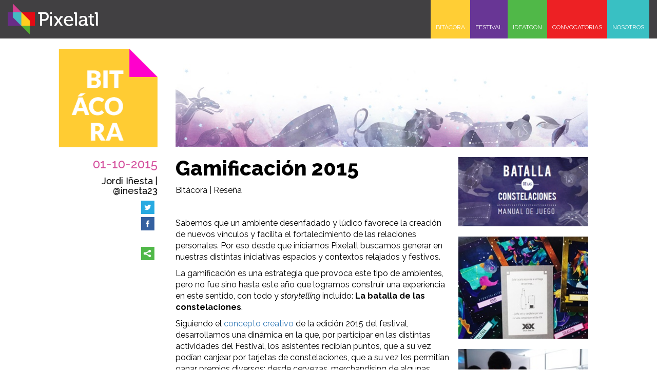

--- FILE ---
content_type: text/html; charset=utf-8
request_url: https://pixelatl.com/es-MX/contenidos/930F8CEA-729E-41C7-81F0-8FF4859FAC9C/Gamificacion_2015.html
body_size: 11578
content:
<!DOCTYPE html>
<html lang="es-MX">
<head>
  <meta charset="utf-8">
  <meta http-equiv="X-UA-Compatible" content="IE=edge">
  <meta name="viewport" content="width=device-width, initial-scale=1">

  <meta name="description" content="Pixelatl es una asociación mexicana que busca promover la creación y difusión de narrativas gráficas y audiovisuales para ampliar la oferta latinoamericana y extender sus públicos dentro y fuera de la región como una palanca de desarrollo, dignificación y reconciliación para nuestro país.">
  <meta name="keywords" content="Pixelatl,animación,ideatoon">
  <meta name="author" content="Pixelatl">
  <meta name="owner" content="Pixelatl">

  
  
    <meta property="og:site_name" content="Pixelatl">
    <meta property="og:title" content="Bitácora">
    
    
    <meta property="og:url" content="https://pixelatl.com/es-MX/contenidos/930F8CEA-729E-41C7-81F0-8FF4859FAC9C/Gamificacion_2015.html">
    <meta property="og:type" content="website">
    <meta property="og:image" content="https://1cae4daa431a99d58259-9bdc952f8135a71056243221595a2db3.ssl.cf1.rackcdn.com/pixelatl_logo_horizontal.png">
    <meta property="og:description" content="Pixelatl es un proyecto que persigue un objetivo más ambicioso: convertir la industria multimedia mexicana en una palanca de desarrollo económico y cultural para nuestro país.">


  <title>Inicio - Pixelatl</title>
  <link rel="shortcut icon" href="https://1cae4daa431a99d58259-9bdc952f8135a71056243221595a2db3.ssl.cf1.rackcdn.com/site_favicon.ico">

  <link href='https://fonts.googleapis.com/css?family=Raleway:400,100,100italic,200,300,200italic,300italic,400italic,500,500italic,600,600italic,700,700italic,800,800italic,900,900italic' rel='stylesheet' type='text/css'>

  <link href="https://maxcdn.bootstrapcdn.com/bootstrap/3.3.6/css/bootstrap.min.css" rel="stylesheet" />
  <script>
       (function() { var loadFallback,len = document.styleSheets.length;for (var i = 0; i < len; i++) {var sheet = document.styleSheets[i];if(sheet.href != null){if (sheet.href.indexOf('https://maxcdn.bootstrapcdn.com/bootstrap/3.3.6/css/bootstrap.min.css') !== -1) {var meta = document.createElement('meta');meta.className = 'sr-only';document.head.appendChild(meta);var value = window.getComputedStyle(meta).getPropertyValue('width');document.head.removeChild(meta);if (value !== '1px') {document.write('<link href="{{ URL::asset("content/bootstrap/bootstrap.min.css") }}"rel="stylesheet" type="text/css" />');}}}}return true;}())||document.write('<script src="{{ URL::asset("content/bootstrap/bootstrap.min.css") }}"><\/script>');
  </script>

  
  <link href="/Content/2018/jquery-ui.min.css" rel="stylesheet">

  <link href="https://1cae4daa431a99d58259-9bdc952f8135a71056243221595a2db3.ssl.cf1.rackcdn.com/2016_sticky-footer-navbar.css" rel="stylesheet">
  <link href="https://blackrockdigital.github.io/startbootstrap-full-slider/css/full-slider.css" rel="stylesheet">

  <link href="https://cdnjs.cloudflare.com/ajax/libs/owl-carousel/1.3.3/owl.carousel.min.css" rel="stylesheet" />
  <link href="https://cdnjs.cloudflare.com/ajax/libs/owl-carousel/1.3.3/owl.theme.min.css" rel="stylesheet" />

  
  <link href="/Content/2018/css/public.css" rel="stylesheet" />
  <meta name="csrf-token" content="{{ csrf_token() }}">


  
  


  <!-- HTML5 shim and Respond.js for IE8 support of HTML5 elements and media queries -->
  <!-- WARNING: Respond.js doesn't work if you view the page via file:// -->
  <!--[if lt IE 9]>
    <script src="https://oss.maxcdn.com/html5shiv/3.7.2/html5shiv.min.js"></script>
    <script src="https://oss.maxcdn.com/respond/1.4.2/respond.min.js"></script>
  <![endif]-->
  <!-- https://css-tricks.com/the-script-tag/ -->
  <script type="text/javascript">
        //<![CDATA[
        if (window.location.protocol != "https:" && window.location.href.indexOf("localhost") == -1)
            window.location.href = "https:" + window.location.href.substring(window.location.protocol.length);
        //]]>
  </script>

  
</head>
<body>
  
  







    <nav class="navbar navbar-inverse navbar-fixed-top menu-black" id="menu-another">
        <div class="container-fluid">
            <div class="navbar-header">
                <button type="button" class="navbar-toggle collapsed" data-toggle="collapse" data-target="#navbar" aria-expanded="false" aria-controls="navbar" style="border:0px;">
                    <span class="sr-only">Toggle navigation</span>
                    <span class="icon-bar"></span>
                    <span class="icon-bar"></span>
                    <span class="icon-bar"></span>
                </button>
                <a href="/Es-Mx" class="page-scroll">
                    <img src="https://1cae4daa431a99d58259-9bdc952f8135a71056243221595a2db3.ssl.cf1.rackcdn.com/pixelatl_logo_blanco_horizontal.png" class="logo-menu-two" alt="Pixelatl">
                </a>
            </div>
            <div id="navbar" class="navbar-collapse collapse" style="padding:0px">
                <ul class="nav navbar-nav navbar-right" style="margin:0px;">
                    <li class="bitacora {{ (Request::segment(2) == '') ? 'active' : ''}}" style="padding:0"><a href="/Es-Mx">BITÁCORA</a></li>
                    <li class="festival {{ (Request::segment(2) == 'festival.html') ? 'active' : ''}}" style="padding:0"><a href="/Es-Mx/festival">FESTIVAL</a></li>
                    <li class="ideatoon {{ (Request::segment(2) == 'ideatoon.html') ? 'active' : ''}}" style="padding:0"><a href="/Es-Mx/ideatoon">IDEATOON</a></li>
                    <li class="convocatorias {{ (Request::segment(2) == 'convocatorias.html') ? 'active' : ''}}" style="padding:0"><a href="/Es-Mx/convocatorias">CONVOCATORIAS</a></li>
                    <li class="nosotros {{ (Request::segment(2) == 'nosotros.html') ? 'active' : ''}}" style="padding:0"><a href="/Es-Mx/nosotros">NOSOTROS</a></li>
                    <!-- <li class="idioma" style="padding:0"><a href="{{$enUS}}">ENGLISH</a></li> -->
                </ul>
            </div><!--/.nav-collapse -->
        </div>
    </nav>



<div class="col-lg-12 col-md-12 col-sm-12 col-xs-12" id="section">
    <div class="col-lg-12 col-md-12 col-sm-12 col-xs-12">
        &nbsp;
    </div>
    <div class="col-lg-1 col-md-1 hidden-sm hidden-xs"></div>
    <div class="col-lg-2 col-md-2 col-sm-3 col-xs-12 hidden-xs">
        <div class="sidebar-fixed">
                <img src="https://1cae4daa431a99d58259-9bdc952f8135a71056243221595a2db3.ssl.cf1.rackcdn.com/pixelatl_th_bitacora.png" alt="pixelatl" style="width:100%;">
            <h3 class="text-right" style="color:#D3499A;">
            01-10-2015
            </h3>
            <h4 class="text-right" style="color:black;word-wrap: break-word;">Jordi I&#241;esta | @inesta23</h4>
            <div class="a2a_kit a2a_kit_size_32 a2a_default_style">
                <div class="pull-right">
                    <a class="a2a_button_twitter a2a_counter">
                        <img src="https://1cae4daa431a99d58259-9bdc952f8135a71056243221595a2db3.ssl.cf1.rackcdn.com/site_twitterpost.png" alt="Share">
                    </a>
                    <br />
                    <a class="a2a_button_facebook a2a_counter">
                        <img src="https://1cae4daa431a99d58259-9bdc952f8135a71056243221595a2db3.ssl.cf1.rackcdn.com/site_facebookpost.png" alt="Share">
                    </a>
                    <br />
                    <a class="a2a_dd" href="https://www.addtoany.com/share_save">
                        <img src="https://1cae4daa431a99d58259-9bdc952f8135a71056243221595a2db3.ssl.cf1.rackcdn.com/site_share.png" alt="Share" />
                    </a>
                    

                    <script type="text/javascript" src="//static.addtoany.com/menu/page.js"></script>
                </div>
            </div>
        </div>
    </div>
    <div class="col-lg-8 col-md-8 col-sm-9 col-xs-12 text-content">
            <div class="col-lg-12 col-md-12 col-sm-12 col-xs-12 no-padding-lg">
                <img src="https://1cae4daa431a99d58259-9bdc952f8135a71056243221595a2db3.ssl.cf1.rackcdn.com/B5C85D50CBF74DA18E7C18905558CA21.jpg" style="width:100%;" alt="pixelatl">
            </div>
        <div class="col-lg-12 col-md-12 col-sm-12 col-xs-12 no-padding-lg">
            &nbsp;
        </div>
        <div class="col-lg-8 col-md-9 col-sm-9 col-xs-12 no-padding-lg">
            <h3 style="font-weight:800;margin-top:0px;color:black;font-size: 40px;" class="text-left">
                Gamificaci&#243;n 2015
            </h3>
            <div class="col-xs-12 visible-xs-block no-padding-lg">
                <p class="text-left">
                  <span style="color:#D3499A;">01-10-2015</span> -
                    <span style="color:black;">Jordi I&#241;esta | @inesta23</span>
                </p>
            </div>
            <div class="item-title">
                <h1>Gamificación 2015</h1>

<p>Bitácora | Reseña</p>

<p><br></p>

<p>Sabemos que un ambiente desenfadado y lúdico favorece la creación de nuevos vínculos y facilita el fortalecimiento de las relaciones personales. Por eso desde que iniciamos Pixelatl buscamos generar en nuestras distintas iniciativas espacios y contextos relajados y festivos. </p>

<p>La gamificación es una estrategia que provoca este tipo de ambientes, pero no fue sino hasta este año que logramos construir una experiencia en este sentido, con todo y <em>storytelling</em> incluido: <strong>La batalla de las constelaciones</strong>.</p>

<p>Siguiendo el <a href="http://pixelatl.com/es-MX/contenidos/1832D656-1A88-44C7-9662-9AB3F59A518D/Concepto_Creativo_2015.html">concepto creativo</a> de la edición 2015 del festival, desarrollamos una dinámica en la que, por participar en las distintas actividades del Festival, los asistentes recibían puntos, que a su vez podían canjear por tarjetas de constelaciones, que a su vez les permitían ganar premios diversos: desde cervezas, merchandising de algunas propiedades de nuestros aliados (en particular de series de <strong>Cartoon Network</strong>)… hasta cómics autografiados por sus autores.</p>

<p><img src="https://1cae4daa431a99d58259-9bdc952f8135a71056243221595a2db3.ssl.cf1.rackcdn.com/E69CF18451F74DEC8ABBADBAE0C47A61.jpg" alt="Ganadores gamificación" title="Ganadores gamificación" /></p>

<p>Además se lanzaron dinámicas y retos diversos a través de las redes sociales de Pixelatl, que le daban puntos adicionales a aquellos que estaban atentos. </p>

<p>Y la verdad es que se puso bien divertido. Obviamente no todos los asistentes al festival participaron con la misma intensidad, pero incluso aquellos que permanecieron más o menos ajenos, de pronto por acudir a los talleres a los que estaban inscritos o entrar primero a las conferencias, podían ganar una cerveza gratis.</p>

<p>Los puntos eran depositados en unos contenedores (de acuerdo a la constelación que aparecía en el gafete de cada participante), y entre los participantes de la constelación ganadora, se rifaron al final algunos premios adicionales.</p>

<p><img src="https://1cae4daa431a99d58259-9bdc952f8135a71056243221595a2db3.ssl.cf1.rackcdn.com/92FDBFC3A3404B2C8C18E65296BCA040.jpg" alt="Gamificación 2015" title="Gamificación 2015" /></p>

<p>Al momento de diseñar la gamificación, reflexionábamos en la importancia del juego para cerrar brechas sociales. Creemos que <strong>el tejido social también se reconstruye jugando</strong>. En nuestro país, donde el clasismo se hace presente en todas nuestras relaciones sociales, consideramos fundamental encontrar mecanismos que nos permitan construir relaciones sin esos prejuicios que afectan también al desarrollo de nuestra industria.</p>

<p>Y por eso pensamos que La Batalla de las Constelaciones fue un gran acierto.</p>

<hr />

<h6>Puedes conocer más a detalle las dinámicas y la estrategia de gamificación 2015, en el mismo <a href="http://elfestival.mx/detalles_esp/47/51/Vinculos.html">portal del festival</a>.</h6>

            </div>
            <br /><br />
            <div>

                        <a href="/es-MX/contenidos/1133A8E3-6C9C-4D1E-B7BE-34EB1E38107D" class="boton_bitacora pull-left">Anterior en la bitácora</a>


                        <a href="/es-MX/contenidos/F5B6856F-1F49-4509-ADFD-40F0385E4B27" class="boton_bitacora pull-right">Siguiente en la bitácora</a>

            </div>


            <br /> <br /> <br />
            <div class="col-xs-12 visible-xs-block no-padding-lg">

                <div class="a2a_kit a2a_kit_size_32 a2a_default_style">

                    <div class="pull-left">
                        <a class="a2a_button_twitter a2a_counter">
                            <img src="https://1cae4daa431a99d58259-9bdc952f8135a71056243221595a2db3.ssl.cf1.rackcdn.com/site_twitterpost.png" alt="Share">
                        </a>
                        <a class="a2a_button_facebook a2a_counter">
                            <img src="https://1cae4daa431a99d58259-9bdc952f8135a71056243221595a2db3.ssl.cf1.rackcdn.com/site_facebookpost.png" alt="Share">
                        </a>
                        <a class="a2a_dd" href="https://www.addtoany.com/share_save">
                            <img src="https://1cae4daa431a99d58259-9bdc952f8135a71056243221595a2db3.ssl.cf1.rackcdn.com/site_share.png" alt="Share" />
                        </a>
                        
                        <script type="text/javascript" src="//static.addtoany.com/menu/page.js"></script>
                    </div>
                </div>
            </div>
        </div>
        <div class="col-lg-4 col-md-3 col-sm-3 col-xs-12 no-padding-right-lg no-padding-xs">


                    <img src="https://1cae4daa431a99d58259-9bdc952f8135a71056243221595a2db3.ssl.cf1.rackcdn.com/44CC58218AB945219568E801DAE55FF5.jpg" style="width:100%;" alt="pixelatl" class="hidden-xs"><br /><br />
                    <img src="https://1cae4daa431a99d58259-9bdc952f8135a71056243221595a2db3.ssl.cf1.rackcdn.com/B6D241E1A57B4139A46FE1F07F51A694.jpg" style="width:100%;" alt="pixelatl" class="hidden-xs"><br /><br />
                    <img src="https://1cae4daa431a99d58259-9bdc952f8135a71056243221595a2db3.ssl.cf1.rackcdn.com/E0B2A00C011B4A7FBB5FBB13D8C2CC85.jpg" style="width:100%;" alt="pixelatl" class="hidden-xs"><br /><br />
                    <img src="https://1cae4daa431a99d58259-9bdc952f8135a71056243221595a2db3.ssl.cf1.rackcdn.com/08F1B41D636D43A7B16DE00F73DBC85F.jpg" style="width:100%;" alt="pixelatl" class="hidden-xs"><br /><br />
                    <img src="https://1cae4daa431a99d58259-9bdc952f8135a71056243221595a2db3.ssl.cf1.rackcdn.com/3317B269A2604287A510194D3222399D.jpg" style="width:100%;" alt="pixelatl" class="hidden-xs"><br /><br />
                    <img src="https://1cae4daa431a99d58259-9bdc952f8135a71056243221595a2db3.ssl.cf1.rackcdn.com/1D1019F93D3C44AC9FFF49B58507FE9B.jpg" style="width:100%;" alt="pixelatl" class="hidden-xs"><br /><br />
                    <img src="https://1cae4daa431a99d58259-9bdc952f8135a71056243221595a2db3.ssl.cf1.rackcdn.com/FB9B6CBF4A5F44F8B13FA0FA95317A24.jpg" style="width:100%;" alt="pixelatl" class="hidden-xs"><br /><br />
                                <h4 class="text-center">RELACIONADO</h4>
                <hr style="height:5px;margin-top: 0;background: black;" />
                            <div class="row">
                        <div class="col-lg-6 col-md-12 col-sm-12 col-xs-12">
                            <div class="fondo" style="margin-bottom:15px;">

                                <a href="/es-MX/contenidos/d3312830-c9ce-4740-a346-fa355b08dc80">
                                    <div class="thumb-text2 hidden-xs text-left">
                                        <span class="text-uppercase text-justify">La gran apuesta de Pixelatl
</span>
                                    </div>
                                    <div class="box-bottom">
                                        <hr style="margin-top:0px;margin-bottom:5px;" />
                                            <p class="more text-left">VER MÁS</p>
                                    </div>
                                    <img src="https://1cae4daa431a99d58259-9bdc952f8135a71056243221595a2db3.ssl.cf1.rackcdn.com/A42020AFAFB04031A27D9AA882371246.jpg" style="width:100%;" alt="pixelatl">
                                    <p class="visible-xs-block item-text">La gran apuesta de Pixelatl
</p>
                                </a>

                            </div>
                        </div>
                        <div class="col-lg-6 col-md-12 col-sm-12 col-xs-12">
                            <div class="fondo" style="margin-bottom:15px;">

                                <a href="/es-MX/contenidos/c99843b8-94d9-11e6-b2fb-000d3a70a933">
                                    <div class="thumb-text2 hidden-xs text-left">
                                        <span class="text-uppercase text-justify">Al arranque
</span>
                                    </div>
                                    <div class="box-bottom">
                                        <hr style="margin-top:0px;margin-bottom:5px;" />
                                            <p class="more text-left">VER MÁS</p>
                                    </div>
                                    <img src="https://1cae4daa431a99d58259-9bdc952f8135a71056243221595a2db3.ssl.cf1.rackcdn.com/e56fc7eb4c3c11e69042000d3a70a933.jpg" style="width:100%;" alt="pixelatl">
                                    <p class="visible-xs-block item-text">Al arranque
</p>
                                </a>

                            </div>
                        </div>
                </div>

        </div>
    </div>
    <div class="col-lg-1 col-md-1 hidden-sm hidden-xs"></div>
</div>



  
  
<div class="col-lg-12 col-md-12 col-sm-12 col-xs-12">
  &nbsp;
</div>
<div class="col-lg-12 col-md-12 col-sm-12 col-xs-12 footer-bg no-padding-lg">
  <br>
  <div class="col-lg-8 col-md-6 col-sm-4 col-xs-12">
    <img src="https://1cae4daa431a99d58259-9bdc952f8135a71056243221595a2db3.ssl.cf1.rackcdn.com/pixelatl_footer_logo.png" alt="Pixelatl">
  </div>
  <div class="visible-xs-block col-xs-12">
    &nbsp;
  </div>
  <div class="col-lg-4 col-md-6 col-sm-8 col-xs-12">
  </div>
  <div class="col-lg-12 col-md-12 col-sm-12 col-xs-12">
    &nbsp;
  </div>
  <div class="col-lg-4 col-md-4 col-sm-4 col-xs-12">
    
    
    
    <p class="footer-titulo">NUESTROS SITIOS</p>
    
    <hr style="margin-top: 10px;" />
    <a href="https://pixelatl.com/" target="_blank" class="redes">pixelatl.com</a>
    <span class="redes">|</span><a href="https://elfestival.mx/" target="_blank" class="redes">elfestival.mx</a>
    <span class="redes">|</span><a href="https://ideatoon.com/" target="_blank" class="redes">ideatoon.com</a>
    <span class="redes">|</span><a href="https://www.convocatoriaspixelatl.com/" target="_blank" class="redes">convocatoriaspixelatl.com</a>
    <div class="col-lg-12 col-md-12 col-sm-12 col-xs-12 visible-xs-block">
      &nbsp;
    </div>
  </div>
  <div class="col-lg-4 col-md-4 col-sm-4 col-xs-12">
    
    
    
    <p class="footer-titulo">NUESTRAS REDES</p>
    
    <hr style="margin-top: 10px;" />
    <a class="redes" href="https://www.facebook.com/Pixelatl/" target="_blank"><img src="https://f7e2c3f5e628bcaf7315-c98a8525c23bf1021e806077b04793b9.ssl.cf1.rackcdn.com/66962F89.png" alt="Pixelatl"></a>
    <a class="redes" href="https://twitter.com/pixelatl" target="_blank"><img src="https://f7e2c3f5e628bcaf7315-c98a8525c23bf1021e806077b04793b9.ssl.cf1.rackcdn.com/B31A3D03.png" alt="Pixelatl"></a>
    <a class="redes" href="https://www.instagram.com/pixelatl/" target="_blank"><img src="https://f7e2c3f5e628bcaf7315-c98a8525c23bf1021e806077b04793b9.ssl.cf1.rackcdn.com/30FBC3B7.png" alt="Pixelatl"></a>
    <a class="redes" href="https://vimeo.com/pixelatl" target="_blank"><img src="https://f7e2c3f5e628bcaf7315-c98a8525c23bf1021e806077b04793b9.ssl.cf1.rackcdn.com/0CBD6DEC.png" alt="Pixelatl"></a>
    <a class="redes" href="https://www.youtube.com/channel/UCPsSHftgKkdBh3DnkjnYmnA" target="_blank"><img src="https://f7e2c3f5e628bcaf7315-c98a8525c23bf1021e806077b04793b9.ssl.cf1.rackcdn.com/BA36D316.png" alt="Pixelatl"></a>
    <a class="redes" href="https://issuu.com/pixelatl" target="_blank"><img src="https://f7e2c3f5e628bcaf7315-c98a8525c23bf1021e806077b04793b9.ssl.cf1.rackcdn.com/FA72511F.png" alt="Pixelatl"></a>
    <a class="redes" href="https://www.periscope.tv/Pixelatl" target="_blank"><img src="https://f7e2c3f5e628bcaf7315-c98a8525c23bf1021e806077b04793b9.ssl.cf1.rackcdn.com/BA256E0E.png" alt="Pixelatl"></a>
    <a class="redes" href="https://www.flickr.com/photos/134384099@N04" target="_blank"><img src="https://f7e2c3f5e628bcaf7315-c98a8525c23bf1021e806077b04793b9.ssl.cf1.rackcdn.com/F2FE38B4.png" alt="Pixelatl"></a>
    <a class="redes" href="https://www.snapchat.com/add/pixelatl" target="_blank"><img src="https://f7e2c3f5e628bcaf7315-c98a8525c23bf1021e806077b04793b9.ssl.cf1.rackcdn.com/4781889B.png" alt="Pixelatl"></a>
    <a class="redes" href="https://www.kickstarter.com/pages/Pixelatl" target="_blank"><img src="https://60acfa3771ae227446fc-37b720ae58cf2a96875c7a116f66768a.ssl.cf1.rackcdn.com/kickstarterp.png" alt="Pixelatl"></a>
  </div>
  <div class="col-lg-4 col-md-4 col-sm-4 col-xs-12">
    
    
    
    
    
    <p class="text-uppercase footer-titulo">Algunos derechos están reservados Pixelatl 2026</p>
    
    <hr style="margin-top: 10px;" />
    <span style="display:block; text-align:right; ">
      Powered by
      <a href="https://sistrategia.com/" target="_blank" style="display: inline-block; vertical-align: middle; padding-left: 10px;">
        <svg version="1.1" id="Capa_1" xmlns="https://www.w3.org/2000/svg" xmlns:xlink="https://www.w3.org/1999/xlink" x="0px" y="0px"
             viewBox="0 0 1135.9 392.2" style="enable-background:new 0 0 1135.9 392.2; height: 40px; width:auto;" xml:space="preserve">
        <style type="text/css">
          .st0 {
            fill: #FFFFFF;
          }
</style>
        <g>
        <g>
        <path class="st0" d="M53.5,224.9c-6.9,0-13.7-0.5-19.4-1.6l0.6-14.1c5.7,1.8,13.1,3,20.2,3c12.2,0,20.6-5.3,20.6-13.4
							c0-19.6-42.8-7.6-42.8-38.5c0-14.8,12.8-26.3,36.8-26.3c5.6,0,12,0.7,17.6,1.8l-0.4,13.2c-5.7-1.8-12.4-2.8-18.5-2.8
							c-12.2,0-18.3,4.9-18.3,12.5c0,19.2,43,8.8,43,38.3C92.8,212.9,77.9,224.9,53.5,224.9z" />
        <path class="st0" d="M110.4,121.2c-6.1,0-11.1-4.6-11.1-10.4c0-5.6,5-10.2,11.1-10.2c6.1,0,11.1,4.4,11.1,10.2
							C121.5,116.4,116.5,121.2,110.4,121.2z M102,223.3v-87.7h16.7v87.7H102z" />
        <path class="st0" d="M148.9,224.9c-6.9,0-13.7-0.5-19.4-1.6l0.6-14.1c5.7,1.8,13.1,3,20.2,3c12.2,0,20.6-5.3,20.6-13.4
							c0-19.6-42.8-7.6-42.8-38.5c0-14.8,12.8-26.3,36.8-26.3c5.6,0,12,0.7,17.6,1.8l-0.4,13.2c-5.7-1.8-12.4-2.8-18.5-2.8
							c-12.2,0-18.3,4.9-18.3,12.5c0,19.2,43,8.8,43,38.3C188.1,212.9,173.3,224.9,148.9,224.9z" />
        <path class="st0" d="M236.8,224.8c-18.9,0-24.6-7.4-24.6-26.3V148h-18.9v-12.4h18.9v-28.4l16.7-4.4v32.8h25.7V148h-25.7v44.8
							c0,14.5,2.8,18.4,13.1,18.4c4.3,0,8.9-0.7,12.6-1.6V223C249.4,224.1,242.8,224.8,236.8,224.8z" />
        <path class="st0" d="M310.5,149.6c-19.4-3.2-28.7,10.4-28.7,38.5v35.3h-16.7v-87.7h16.1c0,5.5-0.6,13.6-2,20.8h0.4
							c3.9-12.2,13.3-24.3,31.7-22.4L310.5,149.6z" />
        <path class="st0" d="M371.6,223.3c0-6.2,0-12.5,0.9-17.5h-0.4c-4.4,10.8-16.1,19.1-31.3,19.1c-15.2,0-25.6-7.8-25.6-21.7
							c0-19.2,20.6-31.4,55.4-31.4v-6.5c0-12.2-5-18.7-20.2-18.7c-8.7,0-19.8,2.6-27.8,7.2l-1.7-13.6c8.9-3.5,20-6.4,32.2-6.4
							c26.5,0,34.1,11.8,34.1,29.3v34.9c0,8.3,0.2,17.6,0.4,25.2H371.6z M370.7,182.9c-32,0-39.1,9.3-39.1,17.3
							c0,7.4,5.6,12.2,14.1,12.2c15,0,25-14.1,25-27.9V182.9z" />
        <path class="st0" d="M436.6,224.8c-18.9,0-24.6-7.4-24.6-26.3V148h-18.9v-12.4H412v-28.4l16.7-4.4v32.8h25.7V148h-25.7v44.8
							c0,14.5,2.8,18.4,13.1,18.4c4.3,0,8.9-0.7,12.6-1.6V223C449.2,224.1,442.6,224.8,436.6,224.8z" />
        <path class="st0" d="M534.2,178.5H474c-0.7,23.5,9.4,33.5,29.1,33.5c9.4,0,19.4-2.1,26.9-5.5l1.5,12.9c-8.9,3.5-19.6,5.5-31.1,5.5
							c-28.3,0-43.5-14.1-43.5-45c0-26.3,15-45.9,41.1-45.9c25.9,0,36.8,16.8,36.8,36.9C534.8,173.1,534.6,175.5,534.2,178.5z
							M497.2,145.7c-12,0-20.6,8.6-22.4,21.5h43C518.1,154.4,510.1,145.7,497.2,145.7z" />
        <path class="st0" d="M577.5,269c-23.7,0-38.7-9-38.7-25.8c0-10.4,7-18.7,15.2-22.8c-5.6-2.5-9.1-7.1-9.1-12.9
							c0-6.2,3.9-11.8,10.4-14.6c-9.1-4.9-13.5-13.9-13.5-25.1c0-18.5,14.6-33.9,40.4-33.9c5.4,0,9.6,0.5,14.4,1.6h31.3v12.5h-15.6
							c4.8,3.5,7.8,9.7,7.8,17.1c0,18.9-13.7,32.6-40,32.6c-3.9,0-8.5-0.5-11.7-1.1c-4.1,1.6-5.9,4.4-5.9,7.2c0,4.9,4.6,6.9,15.7,6.9h17
							c20,0,31.1,9.2,31.1,25.1C626.4,254.6,606.4,269,577.5,269z M590.7,224.2h-23.5c-7.2,3.5-11.9,9.3-11.9,16.1
							c0,10.4,10.4,16.1,24.8,16.1c18.9,0,29.8-7.6,29.8-18.4C609.9,229.5,603.7,224.2,590.7,224.2z M581.4,145.9
							c-14.6,0-23.3,8.6-23.3,20.5c0,13.1,8.3,20.1,22.8,20.1c13.9,0,22.8-7.2,22.8-20.1C603.7,153.5,595.5,145.9,581.4,145.9z" />
        <path class="st0" d="M650,121.2c-6.1,0-11.1-4.6-11.1-10.4c0-5.6,5-10.2,11.1-10.2c6.1,0,11.1,4.4,11.1,10.2
							C661.1,116.4,656.1,121.2,650,121.2z M641.6,223.3v-87.7h16.7v87.7H641.6z" />
        <path class="st0" d="M726.8,223.3c0-6.2,0-12.5,0.9-17.5h-0.4c-4.5,10.8-16.1,19.1-31.3,19.1s-25.6-7.8-25.6-21.7
							c0-19.2,20.6-31.4,55.4-31.4v-6.5c0-12.2-5-18.7-20.2-18.7c-8.7,0-19.8,2.6-27.8,7.2l-1.7-13.6c8.9-3.5,20-6.4,32.2-6.4
							c26.5,0,34.1,11.8,34.1,29.3v34.9c0,8.3,0.2,17.6,0.4,25.2H726.8z M725.9,182.9c-32,0-39.1,9.3-39.1,17.3
							c0,7.4,5.6,12.2,14.1,12.2c15,0,25-14.1,25-27.9V182.9z" />
						</g>
        <g>
        <path class="st0" d="M39,283.1c-2.2,0-4.4-0.2-6.1-0.6l0.1-3.4c1.8,0.5,4.2,0.9,6.4,0.9c4.4,0,7.5-2,7.5-5.2
			c0-7.3-14.4-2.7-14.4-13c0-4.7,3.9-8.2,10.9-8.2c1.8,0,3.9,0.2,5.7,0.6l-0.2,3.2c-1.9-0.6-4-1-6-1c-4.4,0-6.7,1.9-6.7,4.9
			c0,7.4,14.5,3,14.5,12.9C50.7,279.1,46.4,283.1,39,283.1z" />
        <path class="st0" d="M67.6,283.1c-7.6,0-12.4-4.7-12.4-14.7c0-8,4.8-14.8,13.4-14.8c6.7,0,12.5,3.7,12.5,14.3
			C81,276.2,76,283.1,67.6,283.1z M68.2,256.5c-4.7,0-9.2,3.6-9.2,11.6c0,7.6,3.3,12,9.3,12c4.7,0,9.1-3.6,9.1-12
			C77.3,260.9,74.2,256.5,68.2,256.5z" />
        <path class="st0" d="M87.8,282.6v-42h3.6v42H87.8z" />
        <path class="st0" d="M119.6,282.6c0-2,0.2-4.8,0.5-6.6l-0.1-0.1c-1.6,4.4-5.3,7.2-10.3,7.2c-6.6,0-8.6-4.1-8.6-9.2V254h3.6v18.6
			c0,4.8,1.3,7.6,5.8,7.6c5.4,0,9.2-5.3,9.2-12.5V254h3.6v28.6H119.6z" />
        <path class="st0" d="M142.2,283c-6,0-12.2-2.6-12.2-13.6c0-9.5,4.7-15.6,13.9-15.6c2.4,0,4.8,0.3,6.9,1l-0.4,3.2
			c-2-0.8-4.4-1.4-6.9-1.4c-6.4,0-9.7,4.8-9.7,12.1c0,6.2,1.8,11.3,9.1,11.3c2.7,0,5.6-0.7,7.6-1.7l0.3,3.2
			C149,282,145.8,283,142.2,283z" />
        <path class="st0" d="M158.7,248.6c-1.4,0-2.6-1.1-2.6-2.6c0-1.4,1.1-2.6,2.6-2.6c1.4,0,2.6,1.1,2.6,2.6
			C161.3,247.4,160.1,248.6,158.7,248.6z M156.9,282.6V254h3.6v28.6H156.9z" />
        <path class="st0" d="M179.5,283.1c-7.6,0-12.4-4.7-12.4-14.7c0-8,4.8-14.8,13.4-14.8c6.7,0,12.5,3.7,12.5,14.3
			C193,276.2,187.9,283.1,179.5,283.1z M180.1,256.5c-4.7,0-9.2,3.6-9.2,11.6c0,7.6,3.3,12,9.3,12c4.7,0,9.1-3.6,9.1-12
			C189.2,260.9,186.1,256.5,180.1,256.5z" />
        <path class="st0" d="M218.3,282.6V264c0-4.8-1.3-7.6-5.8-7.6c-5.4,0-9.2,5.3-9.2,12.5v13.7h-3.6V254h3.7c0,2-0.2,4.8-0.5,6.6
			l0.1,0.1c1.6-4.4,5.3-7.2,10.3-7.2c6.6,0,8.6,4.1,8.6,9.2v19.9H218.3z" />
        <path class="st0" d="M251.9,267h-19.4c-0.3,9.3,3.2,13.1,9.8,13.1c3,0,6.2-0.8,8.3-1.8l0.3,3.2c-2.6,1-5.7,1.7-9.3,1.7
			c-8.5,0-13.1-4.6-13.1-14.7c0-8.5,4.6-14.8,12.4-14.8c7.8,0,11,5.3,11,11.5C252,265.5,252,266.2,251.9,267z M240.8,256.3
			c-4.2,0-7.2,3-8,7.8h15.4C248.3,259.6,245.4,256.3,240.8,256.3z" />
        <path class="st0" d="M263.2,283.1c-2.2,0-4.4-0.2-6.1-0.6l0.1-3.4c1.8,0.5,4.2,0.9,6.4,0.9c4.4,0,7.5-2,7.5-5.2
			c0-7.3-14.4-2.7-14.4-13c0-4.7,3.8-8.2,10.9-8.2c1.8,0,3.9,0.2,5.7,0.6l-0.2,3.2c-1.9-0.6-4-1-6-1c-4.4,0-6.7,1.9-6.7,4.9
			c0,7.4,14.5,3,14.5,12.9C274.9,279.1,270.6,283.1,263.2,283.1z" />
        <path class="st0" d="M295.3,248.6c-1.4,0-2.6-1.1-2.6-2.6c0-1.4,1.1-2.6,2.6-2.6c1.4,0,2.6,1.1,2.6,2.6
			C297.9,247.4,296.7,248.6,295.3,248.6z M293.4,282.6V254h3.6v28.6H293.4z" />
        <path class="st0" d="M325.3,282.6V264c0-4.8-1.3-7.6-5.8-7.6c-5.4,0-9.2,5.3-9.2,12.5v13.7h-3.6V254h3.7c0,2-0.2,4.8-0.5,6.6
			l0.1,0.1c1.6-4.4,5.3-7.2,10.3-7.2c6.6,0,8.6,4.1,8.6,9.2v19.9H325.3z" />
        <path class="st0" d="M346,283c-5.6,0-7.1-2.5-7.1-8.3v-17.8h-6.6V254h6.5v-9.7l3.6-1V254h8.8v2.9h-8.8v16c0,5.5,1,6.8,4.5,6.8
			c1.5,0,3-0.2,4.2-0.5v3.2C349.7,282.8,347.8,283,346,283z" />
        <path class="st0" d="M377.9,267h-19.4c-0.3,9.3,3.2,13.1,9.8,13.1c3,0,6.2-0.8,8.3-1.8l0.3,3.2c-2.6,1-5.7,1.7-9.3,1.7
			c-8.5,0-13-4.6-13-14.7c0-8.5,4.6-14.8,12.4-14.8c7.8,0,11,5.3,11,11.5C378,265.5,378,266.2,377.9,267z M366.8,256.3
			c-4.2,0-7.2,3-8,7.8h15.4C374.3,259.6,371.4,256.3,366.8,256.3z" />
        <path class="st0" d="M393.9,297.7c-7.2,0-11.8-3-11.8-8.4c0-3.7,2.3-6.3,5.1-7.8c-1.8-0.9-2.9-2.3-2.9-4.1c0-1.9,1.1-3.6,3.1-4.5
			c-2.9-1.7-4.3-4.7-4.3-8.4c0-6,4.7-11,12.3-11c1.5,0,2.6,0.2,4.1,0.5h9.7v2.9h-5.4c1.8,1.4,3,3.9,3,6.8c0,6-4.1,10.8-12.4,10.8
			c-1.4,0-3.1-0.2-4.2-0.5c-1.6,0.6-2.2,1.7-2.2,2.8c0,1.8,1.7,2.6,5.3,2.6h5.9c6.2,0,9.6,3,9.6,7.9
			C408.7,293.3,402.5,297.7,393.9,297.7z M398.2,282.6h-8c-2.6,1.4-4.4,3.6-4.4,6.1c0,4,3.9,6,8.9,6c6.6,0,10.5-2.8,10.5-6.9
			C405.1,284.5,402.8,282.6,398.2,282.6z M395.2,256.4c-5.3,0-8.4,3.3-8.4,7.8c0,4.9,3,7.6,8.2,7.6c5,0,8.2-2.7,8.2-7.6
			C403.2,259.3,400.2,256.4,395.2,256.4z" />
        <path class="st0" d="M428.8,257.1c-6.5-1-9.6,4.2-9.6,14.1v11.4h-3.6V254h3.7c0,2-0.2,4.9-0.7,7.5l0.1,0.1c1.1-4.2,4.1-8.7,10.4-8
			L428.8,257.1z" />
        <path class="st0" d="M448.4,282.6c0-2.3,0.1-4.6,0.3-6.3l-0.1-0.1c-1.4,3.7-5.1,6.8-10.1,6.8c-4.4,0-7.8-2.2-7.8-6.8
			c0-5.8,6.1-10,17.6-10v-2.5c0-4.7-1.7-7.2-6.8-7.2c-2.8,0-6.2,0.9-8.7,2.5l-0.4-3.3c2.7-1.3,6-2.2,9.8-2.2c7.6,0,9.7,3.9,9.7,9.2
			v11c0,2.9,0.1,6.3,0.1,8.9H448.4z M448.3,269c-11.4,0-13.9,3.7-13.9,6.5c0,2.8,2,4.5,4.9,4.5c5.4,0,9-5.4,9-10.6V269z" />
        <path class="st0" d="M461.6,282.6v-42h3.6v42H461.6z" />
        <path class="st0" d="M495.2,267h-19.4c-0.3,9.3,3.2,13.1,9.8,13.1c3,0,6.2-0.8,8.3-1.8l0.3,3.2c-2.6,1-5.7,1.7-9.3,1.7
			c-8.5,0-13.1-4.6-13.1-14.7c0-8.5,4.6-14.8,12.4-14.8c7.8,0,11,5.3,11,11.5C495.3,265.5,495.3,266.2,495.2,267z M484.1,256.3
			c-4.2,0-7.2,3-8,7.8h15.4C491.6,259.6,488.8,256.3,484.1,256.3z" />
        <path class="st0" d="M506.5,283.1c-2.2,0-4.4-0.2-6.1-0.6l0.1-3.4c1.8,0.5,4.2,0.9,6.4,0.9c4.4,0,7.5-2,7.5-5.2
			c0-7.3-14.4-2.7-14.4-13c0-4.7,3.8-8.2,10.9-8.2c1.8,0,3.9,0.2,5.7,0.6l-0.2,3.2c-1.9-0.6-4-1-6-1c-4.4,0-6.7,1.9-6.7,4.9
			c0,7.4,14.5,3,14.5,12.9C518.3,279.1,513.9,283.1,506.5,283.1z" />
	</g>
</g>
        <g>
        <polygon class="st0" points="806.5,111.9 806.5,312.6 943.4,388.2 943.4,188.1 	" />
        <polygon class="st0" points="981.7,10 981.7,210.8 1118.7,286.4 1118.7,86.2 	" />
        <polygon class="st0" points="948.1,383.5 1112,288.2 983.9,217.5 948.1,237.8 	" />
        <polygon class="st0" points="975.5,11.8 810.6,107.7 939.5,179.5 975.5,158.4 	" />
					</g>
					</svg>
      </a>
    </span>
  </div>
  <div class="col-lg-12 col-md-12 col-sm-12 col-xs-12">
    &nbsp;
  </div>
  <div class="col-lg-12 col-md-12 col-sm-12 col-xs-12">
    
    
    <p class="text-center"><a href="/es-Mx/Home/Privacity" style="color:white;">TÉRMINOS Y CONDICIONES</a></p>
      
    <p class="text-center">CONTÁCTANOS EN: info@pixelatl.com</p>
  </div>
  <div class="col-lg-12 col-md-12 col-sm-12 col-xs-12">
    &nbsp;
  </div>
  <!--<p class="foot-text text-uppercase text-center">pixelatl.com&nbsp;&nbsp;&nbsp;&nbsp;/&nbsp;&nbsp;&nbsp;&nbsp;</p>
  <p class="social text-center">
     <a href="https://www.facebook.com/Pixelatl" target="_blank" class="redes">
          <img src="https://1cae4daa431a99d58259-9bdc952f8135a71056243221595a2db3.ssl.cf1.rackcdn.com/w_facebook.png" alt="Pixelatl">
     </a>
     &nbsp;&nbsp;&nbsp;
     <a href="https://twitter.com/Pixelatl" target="_blank" class="redes">
          <img src="https://1cae4daa431a99d58259-9bdc952f8135a71056243221595a2db3.ssl.cf1.rackcdn.com/w_twitter.png" alt="Pixelatl">
     </a>
     &nbsp;&nbsp;
     <a href="https://www.instagram.com/pixelatl/" target="_blank" class="redes">
          <img src="https://1cae4daa431a99d58259-9bdc952f8135a71056243221595a2db3.ssl.cf1.rackcdn.com/w_instagram.png" alt="Pixelatl">
     </a>
   </p>-->
</div>

  <script src="https://ajax.googleapis.com/ajax/libs/jquery/1.9.1/jquery.min.js"></script>
  
  <script>(window.jQuery) || document.write('<script src="~/Content/2018/jquery.min.js"><\/script>');</script>

  <script src="https://maxcdn.bootstrapcdn.com/bootstrap/3.3.6/js/bootstrap.min.js"></script>
  
  <script>($.fn.modal) || document.write('<script src="~/Content/2018/bootstrap/bootstrap.min.js"><\/script>');</script>

  <script src="https://cdnjs.cloudflare.com/ajax/libs/jquery-easing/1.3/jquery.easing.min.js"></script>
  
  <script>(jQuery.easing) || document.write('<script src="~/Content/2018/scrollingNav/jquery.easing.min.js"><\/script>');</script>

  
  <script src="/Content/2018/scrollingNav/scrolling-nav.js"></script>

  <script type="text/javascript" src="https://cdnjs.cloudflare.com/ajax/libs/owl-carousel/1.3.3/owl.carousel.min.js"></script>

  <script type="text/javascript" src="https://sandbox-assets.secure.checkout.visa.com/checkout-widget/resources/js/integration/v1/sdk.js"></script>
  
  <script>(window.V) || document.write('<script src="~/Content/2018/visa-checkout/sdk.js") }}"><\/script>');</script>

  
  

  <!-- Custom JavaScript plugins begin -->
  
  


  <!-- Custom JavaScript plugins end -->
</body>
</html>

--- FILE ---
content_type: text/css
request_url: https://pixelatl.com/Content/2018/css/public.css
body_size: 3776
content:
@charset "UTF-8";

body {
  font-family: 'Raleway', sans-serif;
  margin-bottom: 0px;
  color:white;
}

body > .container-fluid {
    padding: 60px 15px 0;
}
.item-title p, ul, li{
	font-size:16px;
}
/*Util class start here..*/
@media only screen and (min-width: 767px) and (max-width: 768px){
  .carousel-static{
    width: 50%;
  }
}

.carousel-static .item{
  padding: 0 13px 0 3px;
}

@media only screen and (max-width: 768px){
    .carousel-static .item{
    padding: 0;
  }
}

@media only screen and (max-width: 769px){
  .carousel-container{
    width: 75%;
  }
}
@media only screen and (max-width: 768px){
   .carousel-container{
    width: 50%;
  }
}
@media only screen and (max-width: 767px){
  .carousel-container{
    width: 100%;
  }
}
/*Util class start end..*/

/* begin menu */

.bitacora{
	background-color: #FFCE35;
	padding: 0px 15px;
    color: white;
}

.idioma{
    background-color: #D3499A;
    padding: 0px 15px;
    color: white;
}

.festival{
	background-color: #683695;
	padding: 0px 15px;
}

.ideatoon{
	background-color: #50B848;
	padding: 0px 15px;
}

.convocatorias{
	background-color: #ED2124;
	padding: 0px 15px;
}

.nosotros{
	background-color: #39C0C3;
	padding: 0px 15px;
}

.version{
    background: #FFCE35;
    padding: 0px 10px;
}

.aside-nav-sticky{
  position: sticky;
  top: 85px;
}

.navbar-default {
    background-color: transparent;
    border-color: transparent;
}


.navbar-default .navbar-nav>li>a{
	color:white !important;
    font-size: 12px;
}

.navbar-inverse .navbar-nav>li>a {
    color:white !important;
    font-size: 12px;
}

ul.navbar-right>li.active{
	background-color: #414042 !important;
}

.navbar-default .navbar-nav>.active>a, .navbar-default .navbar-nav>.active>a:focus, .navbar-default .navbar-nav>.active>a:hover{
	color: white;
    background-color: transparent;
}

#menu-one .nav>li>a {
    padding: 7px 15px;
}

#menu-two .nav>li>a {
    padding: 43px 10px 15px 10px;
    height: 75px;
}

#menu-another .nav>li>a {
    padding: 43px 10px 15px 10px;
    height: 75px;
}

@media (max-width: 1117px){
    .bitacora{
        background-color: #FFCE35;
        padding: 0px 2px;
    }

    .idioma{
        background-color: #D3499A;
        padding: 0px 2px;
    }

    .festival{
        background-color: #683695;
        padding: 0px 2px;
    }

    .ideatoon{
        background-color: #50B848;
        padding: 0px 2px;
    }

    .convocatorias{
        background-color: #ED2124;
        padding: 0px 2px;
    }

    .nosotros{
        background-color: #39C0C3;
        padding: 0px 2px;
    }
}

.languages{
    position:absolute;
    right:0px;
    top: 40px;
    color:black;
}

.languages a{
    color:black;
}

.menu-black {
    background-color: #414042;
    border: 0px;
}

.logo-menu-two{
    height:60px;
    margin-top: 7px;
}

@media(max-width: 767px){
    .logo-menu-two{
        height:45px;
        margin: 5px;
    }
}

/* end menu */

.banner{
  height:80%;
  min-height: 300px;
  margin-top: 165px;
  padding: 0px;
}

.banner2{
  height:45%;
  min-height: 300px;
  margin-top: 75px;
  padding: 0px;
}

@media(max-width: 991px){
    .banner{
        margin-top: 75px;
    }
.item-title p, ul, li{
	font-size:14px;
}
    #menu-two .nav>li>a {
        padding: 35px 3px 15px 3px;
        height: 75px;
    }

    #menu-another .nav>li>a {
        padding: 35px 3px 15px 3px;
        height: 75px;
    }
}

.carousel-caption {
    left: 0%;
    right: 0%;
    bottom: 40%;
    color: white;
    padding: 15px;
}

.banner2 .carousel-caption{
    left: 0%;
    right: 0%;
    bottom: 25%;
    color: white;
    padding: 15px;
}

@media(max-width: 767px){
    .hidden-xs {
        display: none!important;
    }

    .banner{
        margin-top: 55px;
    }

    .banner2{
        margin-top: 55px;
    }

    #menu-two .nav>li>a {
        padding: 15px 15px;
        height: auto;
    }

    #menu-another .nav>li>a {
        padding: 15px 15px;
        height: auto;
    }

    .carousel-caption {
        left: 0%;
        right: 0%;
        bottom: 0%;
        color: white;
        padding: 10px;
        height: 100%;
    }

    .banner2 .carousel-caption{
        left: 0%;
        right: 0%;
        bottom: 0%;
        color: white;
        padding: 15px;
    }
}

.footer-bg {
    background: #111111;
    padding: 0px;
    color: white;
    padding: 10px 0px;
    min-height: 100px;
}

.redes{
    color: white !important;
    margin-right: 4.85%;
    margin-top: 5%;
}

.no-padding-lg{
    padding: 0px;
}

@media(max-width: 767px){
    .no-padding-xs{
        padding:0px;
    }
}

.no-padding-left-lg{
    padding-left: 0px;
}

.no-padding-right-lg{
    padding-right: 0px;
}

.row-grid {

}

.col-grid {
    width: 19.666%;
    display: inline-block;
    padding: 5px;
    text-align: center;
    vertical-align: top;
}

@media(max-width: 1110px){
    .col-grid {
        width: 24.555%;
        display: inline-block;
        padding: 5px;
        text-align: center;
        vertical-align: top;
    }
}

@media(max-width: 767px){
    .col-grid {
        width: 48.444%;
        display: inline-block;
        padding: 5px;
        text-align: center;
        vertical-align: top;
    }
}


@media(min-width: 320px){
    .item{
        margin-left: 10px !important;
        margin-right: 10px !important;
        margin-top: 0px !important;
        margin-bottom: 10px !important;
    }

    /* .owl-item:nth-of-type(2n) .item{
        padding-left: 0px;   
    } */
}

@media(min-width: 767px) {
    .fondo {
        float:left;
        background: #683695;
        position: relative;
        margin-right: 1%;
        width: 100%;
    }
    
    .fondo a {
        float:left;
        width: 100%;
    }
    
    .thumb-text {
        position: absolute;
        color: white;
        padding: 10% 10%;
        z-index: -1;
        font-size: 10pt;
        line-height: 1;
        width: 100%;
    }

    .thumb-text2 {
        position: absolute;
        color: white;
        padding: 10% 10%;
        z-index: -1;
        font-size: 10pt;
        line-height: 1;
        width: 100%;
    }
    
    .fondo:hover .thumb-text {
        z-index: 1;
    }

    .fondo:hover .thumb-text2 {
        z-index: 1;
    }
    
    .fondo:hover img {
        opacity:0.1;
    }
    
    .fondo:last-child {
        margin: 0px;
    }
}

@media(min-width: 1110px){
   .thumb-text{
        position: absolute;
        color: white;
        padding: 10% 10%;
        z-index: -1;
        font-size: 16px;
        line-height: 1;
        width: 100%;
    }
	 .thumb-text2{
        position: absolute;
        color: white;
        padding: 10% 10%;
        z-index: -1;
        font-size: 10px;
        line-height: 1;
        width: 100%;
    }
}

@media(min-width: 1350px){
   .thumb-text{
        position: absolute;
        color: white;
        padding: 10% 10%;
        z-index: -1;
        font-size: 18px;
        line-height: 1;
        width: 100%;
    }
	 .thumb-text2{
        position: absolute;
        color: white;
        padding: 10% 10%;
        z-index: -1;
        font-size: 14px;
        line-height: 1;
        width: 100%;
    }
}

.item-text{
    color: black;
}

#section{
    padding-top: 75px;
}

.item-title{
    min-height: 275px;
}

.item-title h1:first-child {
    display: none;
}

.text-content{
    color:black !important;
}

.btn-gray {
  background-color: #85898c;
  border-color: #85898c;
}
.btn-gray:hover,
.btn-gray:focus,
.btn-gray:active,
.btn-gray.active {
  background-color: #787c7f;
  border-color: #6c6f72;
}
.btn-gray.disabled:hover,
.btn-gray.disabled:focus,
.btn-gray.disabled:active,
.btn-gray.disabled.active,
.btn-gray[disabled]:hover,
.btn-gray[disabled]:focus,
.btn-gray[disabled]:active,
.btn-gray[disabled].active,
fieldset[disabled] .btn-gray:hover,
fieldset[disabled] .btn-gray:focus,
fieldset[disabled] .btn-gray:active,
fieldset[disabled] .btn-gray.active {
  background-color: #85898c;
  border-color: #85898c;
}

.btn-width{
    width: 30%;
}

@media(max-width: 767px){
    .btn-width{
        width: 100%;
    }

    #section {
        padding: 0px;
        padding-top: 55px;
    }
}

.a2a_count{
    width: 20% !important;
    border: 0px !important;
    background: transparent !important;
}

.a2a_count:before {
    border: 0px !important;
}

.a2a_count:after {
    border: 0px !important;
}

.item-title img{
    width: 100%;
}

.more{
    font-size: 12px;
    color:white;
    margin: 0px;
}

.box-bottom{
   position: absolute;
   bottom: 15px;
   left: 20px;
   right: 20px;
   z-index: -1;
}

.fondo:hover .box-bottom{
   z-index: 1;
}

/* Hide for mobile, show later */
@media (min-width: 768px) {
  .sidebar-fixed {
    position: fixed;
    top: 95px;
    /*z-index: -1;*/
    display: block;
    overflow-x: hidden;
    overflow-y: hidden; /* Scrollable contents if viewport is shorter than content. */
    transform: translateX(-10%);
    margin-bottom: 267px;
    width: 15%;
  }
}

@media (max-width: 1200px) {
    .sidebar-fixed {
        margin-left: -3%;
    }
}

@media (max-width: 1000px) {
    .sidebar-fixed {
        margin-left: 1%;
    }
}

@media (max-width: 940px) {
    .sidebar-fixed {
        margin-left: 1%;
    }
}

@media (max-width: 960px) {
    .sidebar-fixed {
        margin-left: 0%;
        width:20%;
    }
}

@media (max-width: 800px) {
    .sidebar-fixed {
        margin-left: -1%;
    }
}

.owl-item>.item{
 margin-right: 15px;
}

@media (max-width: 768px) {
   .owl-item>.item{
        margin-right: 0px;
   }
   .box-item{
        padding: 0px;
   }
}
/* FOOTER*/
.site-footer{

	width: 100%;
	height: auto;
	color:white;
	font-weight: lighter;
	padding: 15px;
	margin-top: 0px;
	margin-left: 0px;
	margin-right:0px;
	z-index: 1000;

}
.site-footer li{
	display:inline-block;
}
.footerlogo{
	text-align:left;
	float: left;
	padding-left: 10px;
}
.footer-titulo{
	font-family: 'Raleway', sans-serif;
	font-size: 13px;
	text-align:left;
	margin-bottom: 10px;
	margin-top: 14px;
}

.redes{
    color: white;
    margin-right: 3.5%;
    margin-top: 5%;
}

a.redes:link,
a.redes:visited,
a.redes:hover{
	color: white;
}

a.palitos:hover{
	text-decoration: underline!important;
}

.carousel-banner{
	background-size: cover;
	background-position: center center;
	height: 480px;
}

@media only screen and (max-device-width: 480px){
	.carousel-banner{
        height: 300px;        
	}
}


@media (max-width: 1366px){
	.carousel-banner{
		height: 500px;
	}
}
@media (min-width: 1024px){
	.carousel-banner{
		height: 600px;
	}
}

@media (min-width: 768px) and (min-height: 1280px){
	.carousel-banner{
		height: 811px;
	}
}

/*Ajuste de botones anterior y siguiente de bitacora*/
@media (max-width: 576px) { 
    .boton_bitacora {
       border: 1px solid #dadbdd; 
       padding: 5px; 
       background-color: #ffffff; 
       color: #61656d; 
       font-family: 'Raleway', sans-serif; 
       border-radius: 4px; 
       font-size: 12px;
       }
    .redes{
        color: white;
        margin-right: 1.5%;
        margin-top: 5%;
    }
   }

@media (min-width: 577px) and (max-width: 767px) { 
    .boton_bitacora {
        border: 1px solid #dadbdd; 
        padding: 5px; 
        background-color: #ffffff; 
        color: #61656d; 
        font-family: 'Raleway', sans-serif; 
        border-radius: 4px; 
        }
      .redes{
        color: white;
        margin-right: 1.5%;
        margin-top: 5%;
        }     
   }

@media (min-width: 768px) and (max-width: 1109px) { 
   .boton_bitacora {
       border: 1px solid #dadbdd; 
       padding: 5px; 
       background-color: #ffffff; 
       color: #61656d; 
       font-family: 'Raleway', sans-serif; 
       border-radius: 4px; 
      }
   .redes{
        color: white;
        margin-right: 1%;
        margin-top: 1%;
      }
}
@media(min-width: 1110px) and (max-width: 1349px) {
    .boton_bitacora {
        border: 1px solid #dadbdd; 
        padding: 5px; 
        background-color: #ffffff; 
        color: #61656d; 
        font-family: 'Raleway', sans-serif; 
        border-radius: 4px; 
        }
    .redes{
        color: white;
        margin-right: 3.5%;
        margin-top: 5%;
        }
}
 @media(min-width: 1350px){
     .boton_bitacora {
        border: 1px solid #dadbdd; 
        padding: 5px; 
        background-color: #ffffff; 
        color: #61656d; 
        font-family: 'Raleway', sans-serif; 
        border-radius: 4px; 
       }
       .redes{
        color: white;
        margin-right: 3.5%;
        margin-top: 5%;
        }
 }